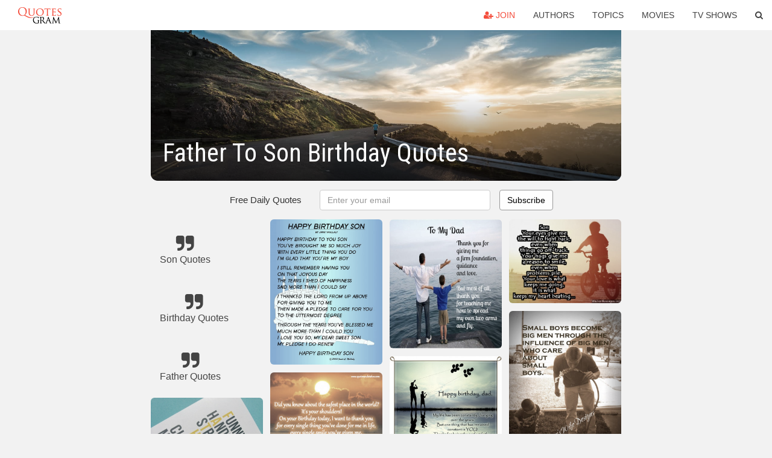

--- FILE ---
content_type: text/html; charset=UTF-8
request_url: https://quotesgram.com/father-to-son-birthday-quotes/
body_size: 9898
content:
<!DOCTYPE html>
<html>
<head>
    <meta charset="utf-8">
    <title>Father To Son Birthday Quotes. QuotesGram</title>
        <meta name="robots" content="index,follow">
        <meta name="description" content="Discover and share Father To Son Birthday Quotes. Explore our collection of motivational and famous quotes by authors you know and love." />
    <meta http-equiv="Content-Type" content="text/html; charset=utf-8"/>
    <meta name="mobile-web-app-capable" content="yes">
    <meta name="viewport" content="width=device-width, initial-scale=1.0">
    <meta name="apple-mobile-web-app-status-bar-style" content="black"/>
    <meta property="fb:app_id" content="782308818544364" />
    <link rel="canonical" href="https://quotesgram.com/father-to-son-birthday-quotes/"/>
        <style type="text/css" media="screen">

</style>


<script>
  (function(i,s,o,g,r,a,m){i['GoogleAnalyticsObject']=r;i[r]=i[r]||function(){
  (i[r].q=i[r].q||[]).push(arguments)},i[r].l=1*new Date();a=s.createElement(o),
  m=s.getElementsByTagName(o)[0];a.async=1;a.src=g;m.parentNode.insertBefore(a,m)
  })(window,document,'script','//www.google-analytics.com/analytics.js','ga');

  ga('create', 'UA-66938353-1', 'auto');
  ga('send', 'pageview');

</script>
<script async src="https://pagead2.googlesyndication.com/pagead/js/adsbygoogle.js?client=ca-pub-1763316164979451"
     crossorigin="anonymous"></script>

</head>
<body>

<script>
var u = {
	u_i: false,
	u_p: 0,
}
var _gaq = _gaq || [];
</script>

<nav class="navbar navbar-trans navbar-fixed-top allbar" role="navigation">
	<div class="container-fluid">
		<div class="navbar-header">
			<button type="button" class="navbar-toggle" data-toggle="collapse" data-target="#navbar-collapsible">
				<span class="sr-only">Toggle navigation</span>
				<span class="icon-bar"></span>
				<span class="icon-bar"></span>
				<span class="icon-bar"></span>
			</button>
			<a class="navbar-brand text-danger" href="/">QuotesGram</a>
		</div>
		<div class="navbar-collapse collapse" id="navbar-collapsible">
			<ul class="nav navbar-nav navbar-right">
							<li><a href="#" class="user-register reg" onClick="_gaq.push(['_trackEvent', 'User', 'Join', 'Header join button', 1, true]);"><i class="fa fa-user-plus"></i> Join</a></li>
							<li><a href="/authors/">Authors</a></li>
				<li><a href="/topics/">Topics</a></li>
				<li><a href="/movies/">Movies</a></li>
				<li><a href="/tv-shows/">TV Shows</a></li>
				<li><a role="button" data-target="#searchForm" data-toggle="collapse"><i class="fa fa-search"></i></a></li>
			</ul>
		</div>
		<!-- Search Form -->
		<div class="row subsearchwrap">
			<div class="subsearch col-lg-12">
				<form id="searchForm" class="collapse pull-right col-lg-4 col-md-6 col-sm-12" action="/search" method="get" accept-charset="UTF-8">
					<div class="input-group">
						<input class="search-query form-control" type="text" placeholder="Search..." name="q">
						<span class="input-group-btn">
							<button class="btn btn-danger">Search</button>
						</span>
					</div>
				</form>
			</div>
		</div>
	</div>
</nav>

<div class="container">
    <div class="row">
        <div class="col-lg-8 col-md-10 col-lg-offset-2 col-md-offset-1 leftcol">
            <div class="pageheader">
                                <div class="topphoto"></div>
                <h1 class="toptitle">Father To Son Birthday Quotes</h1>
            </div>
            <section class="container-fluid subscribe">
	<div class="row">
		<div id="mlb2-1019147" class="ml-subscribe-form col-sm-12">
			<div id="subscrform">
				<div class="subscribe-form ml-block-success" style="display:none">
					<div class="form-section">
						<p>Thank you! Don't forget to confirm subscription in your email.</p>
					</div>
				</div>
				<form class="ml-block-form form-horizontal" action="//app.mailerlite.com/webforms/submit/v8e5b9" data-code="v8e5b9" method="POST" target="_blank">
					<div class="subscribe-form">
						<div class="form-section">
							<label class="col-sm-4 col-md-4 foremail" for="subscribe-email">Free Daily Quotes</label>
							<div class="col-md-5 col-sm-6 col-xs-8 ml-field-email ml-validate-required ml-validate-email">
								<input type="text" id="subscribe-email" name="fields[email]" class="form-control" placeholder="Enter your email" value="">
							</div>
						</div>
						<input type="hidden" name="ml-submit" value="1" />
						<button type="submit" class="primary btn btn-outline btn-default">
							Subscribe
						</button>
						<button disabled="disabled" style="display: none;" type="submit" class="loading">
							<img src="//static1.mailerlite.com/images/rolling.gif" width="20" height="20" alt="">
						</button>
					</div>
				</form>
				<script>
					function ml_webform_success_1019147 () {
						jQuery('#mlb2-1019147').find('.ml-block-success').show();
						jQuery('#mlb2-1019147').find('.ml-block-form').hide();
						document.cookie = 'qg_sub=1; expires=Thu, 19-Feb-2026 18:14:25 GMT; domain=quotesgram.com; path=/';
					};
				</script>
			</div>
		</div>
	</div>
</section>
            
            
            
            <div class="card-columns">
					<div class="jgallerya relitem reltopic">
			<a href="/son-quotes/" class="relitema">
				<i class="fa fa-2x fa-quote-right"></i>
				<span class="relname">Son Quotes</span>
			</a>
		</div>
					<div class="jgallerya relitem reltopic">
			<a href="/birthday-quotes/" class="relitema">
				<i class="fa fa-2x fa-quote-right"></i>
				<span class="relname">Birthday Quotes</span>
			</a>
		</div>
					<div class="jgallerya relitem reltopic">
			<a href="/father-quotes/" class="relitema">
				<i class="fa fa-2x fa-quote-right"></i>
				<span class="relname">Father Quotes</span>
			</a>
		</div>
				<a data-src="https://cdn.quotesgram.com/img/59/83/956389610-father_birthday_quotes.jpg" data-origin="http://www.quotestree.com/father-birthday-quotes.html" href="https://cdn.quotesgram.com/img/59/83/956389610-father_birthday_quotes.jpg" data-id="142182" data-likes="2" data-subuser="" data-subname="" data-subimg=""  class=" gallery_item loading card" data-gallery">
		<div class="imagewrap">
			<img src="https://cdn.quotesgram.com/small/59/83/956389610-father_birthday_quotes.jpg" alt="... " width="443"] Father Birthday Quotes, Sayings and Wishes[/caption" class="img-responsive jgalleryimg" width="554" height="415" />
					</div>
	</a>
	<a data-src="https://cdn.quotesgram.com/img/72/1/1597538304-fathers-day-dad-daddy-quotes-wishes-quote-love-poem-walk.jpg" data-origin="http://yourbirthdayquotes.com/galleries/fathers-day" href="https://cdn.quotesgram.com/img/72/1/1597538304-fathers-day-dad-daddy-quotes-wishes-quote-love-poem-walk.jpg" data-id="168288" data-likes="5" data-subuser="" data-subname="" data-subimg=""  class=" gallery_item loading card" data-gallery">
		<div class="imagewrap">
			<img src="https://cdn.quotesgram.com/small/72/1/1597538304-fathers-day-dad-daddy-quotes-wishes-quote-love-poem-walk.jpg" alt="fathers-day-dad-daddy-quotes-wishes-quote-love-poem-walk" class="img-responsive jgalleryimg" width="794" height="1058" />
					</div>
	</a>
	<a data-src="https://cdn.quotesgram.com/img/19/44/1749347165-Sweet-birthday-wishes-to-son-from-father-and-mother.jpg" data-origin="http://quoteeveryday.com/happy-birthday-dad-quotes-from-son/" href="https://cdn.quotesgram.com/img/19/44/1749347165-Sweet-birthday-wishes-to-son-from-father-and-mother.jpg" data-id="477988" data-likes="6" data-subuser="" data-subname="" data-subimg=""  class=" gallery_item loading card" data-gallery">
		<div class="imagewrap">
			<img src="https://cdn.quotesgram.com/small/19/44/1749347165-Sweet-birthday-wishes-to-son-from-father-and-mother.jpg" alt="Sweet-birthday-wishes-to-son-from-father-and-mother.jpg" class="img-responsive jgalleryimg" width="640" height="400" />
					</div>
	</a>
	<a data-src="https://cdn.quotesgram.com/img/36/26/242939467-happy-birthday-dad-quotes-2.jpg" data-origin="http://quoteeveryday.com/happy-birthday-dad-quotes-from-son/" href="https://cdn.quotesgram.com/img/36/26/242939467-happy-birthday-dad-quotes-2.jpg" data-id="927042" data-likes="1" data-subuser="" data-subname="" data-subimg=""  class=" gallery_item loading card" data-gallery">
		<div class="imagewrap">
			<img src="https://cdn.quotesgram.com/small/36/26/242939467-happy-birthday-dad-quotes-2.jpg" alt="happy birthday dad quotes from son" class="img-responsive jgalleryimg" width="615" height="492" />
					</div>
	</a>
	<a data-src="https://cdn.quotesgram.com/img/37/94/859735318-Birthday-wishes-for-dad-Happy-Birthday-Father-Greetings-Quotes-SMS-Images-Wallpapers-Photos-Pictures.jpg" data-origin="http://quoteseveryday.website/happy-birthday-son-quotes-from-dad/" href="https://cdn.quotesgram.com/img/37/94/859735318-Birthday-wishes-for-dad-Happy-Birthday-Father-Greetings-Quotes-SMS-Images-Wallpapers-Photos-Pictures.jpg" data-id="952678" data-likes="5" data-subuser="" data-subname="" data-subimg=""  class=" gallery_item loading card" data-gallery">
		<div class="imagewrap">
			<img src="https://cdn.quotesgram.com/small/37/94/859735318-Birthday-wishes-for-dad-Happy-Birthday-Father-Greetings-Quotes-SMS-Images-Wallpapers-Photos-Pictures.jpg" alt="... birthday wishes for a happy birthday happy birthday dad quotes son" class="img-responsive jgalleryimg" width="640" height="400" />
					</div>
	</a>
	<a data-src="https://cdn.quotesgram.com/img/75/47/959207699-a_son.jpg" data-origin="http://www.quoteinsta.com/father-to-son-birthday-quotes/img1*etsystatic*com%7C002%7C0%7C7263922%7Cil_340x270*376670645_ctly*jpg/becuo*com%7Cbirthday-quotes-for-dad-from-son/" href="https://cdn.quotesgram.com/img/75/47/959207699-a_son.jpg" data-id="1102579" data-likes="9" data-subuser="" data-subname="" data-subimg=""  class=" gallery_item loading card" data-gallery">
		<div class="imagewrap">
			<img src="https://cdn.quotesgram.com/small/75/47/959207699-a_son.jpg" alt="Father To Son Birthday Quotes" class="img-responsive jgalleryimg" width="701" height="542" />
					</div>
	</a>
	<a data-src="https://cdn.quotesgram.com/img/41/66/660457477-father_son_quotes___6_.jpg" data-origin="http://free-funnypictures.cc.cc/2012/07/father-son-quotes-father-son.html" href="https://cdn.quotesgram.com/img/41/66/660457477-father_son_quotes___6_.jpg" data-id="1406092" data-likes="4" data-subuser="" data-subname="" data-subimg=""  class=" gallery_item loading card" data-gallery">
		<div class="imagewrap">
			<img src="https://cdn.quotesgram.com/small/41/66/660457477-father_son_quotes___6_.jpg" alt="son quotes father quotes father son quotes son to father quotes father ..." class="img-responsive jgalleryimg" width="325" height="403" />
					</div>
	</a>
	<a data-src="https://cdn.quotesgram.com/img/22/20/370470573-happy-birthday-dad-quotes-3.jpg" data-origin="http://quoteeveryday.com/happy-birthday-dad-from-son-quotes/" href="https://cdn.quotesgram.com/img/22/20/370470573-happy-birthday-dad-quotes-3.jpg" data-id="1503514" data-likes="10" data-subuser="" data-subname="" data-subimg=""  class=" gallery_item loading card" data-gallery">
		<div class="imagewrap">
			<img src="https://cdn.quotesgram.com/small/22/20/370470573-happy-birthday-dad-quotes-3.jpg" alt="happy birthday dad from son quotes" class="img-responsive jgalleryimg" width="600" height="477" />
					</div>
	</a>
	<a data-src="https://cdn.quotesgram.com/img/39/46/1440734590-Father-and-sons-quotes-It-is-not-flesh-and-blood-but-heart-which-makes-us-fathers-and-sons_-Friedrich-von-Schiller.jpg" data-origin="http://www.verybestquotes.com/father-and-son-quotes/" href="https://cdn.quotesgram.com/img/39/46/1440734590-Father-and-sons-quotes-It-is-not-flesh-and-blood-but-heart-which-makes-us-fathers-and-sons_-Friedrich-von-Schiller.jpg" data-id="1717537" data-likes="5" data-subuser="" data-subname="" data-subimg=""  class=" gallery_item loading card" data-gallery">
		<div class="imagewrap">
			<img src="https://cdn.quotesgram.com/small/39/46/1440734590-Father-and-sons-quotes-It-is-not-flesh-and-blood-but-heart-which-makes-us-fathers-and-sons_-Friedrich-von-Schiller.jpg" alt="Father and son Quotes" class="img-responsive jgalleryimg" width="426" height="640" />
					</div>
	</a>
	<a data-src="https://cdn.quotesgram.com/img/19/54/1273391842-sonshine-quote.jpg" data-origin="http://www.buzzle.com/articles/birthday-quotes-for-son.html" href="https://cdn.quotesgram.com/img/19/54/1273391842-sonshine-quote.jpg" data-id="1736153" data-likes="10" data-subuser="" data-subname="" data-subimg=""  class=" gallery_item loading card" data-gallery">
		<div class="imagewrap">
			<img src="https://cdn.quotesgram.com/small/19/54/1273391842-sonshine-quote.jpg" alt="Birthday to our bundle of joy who has grown up to be our proud son ..." class="img-responsive jgalleryimg" width="500" height="500" />
					</div>
	</a>
	<a data-src="https://cdn.quotesgram.com/img/88/8/657498162-HAPPY_2BBIRTHDAY_2BSON.jpeg" data-origin="http://nicotinesworld.blogspot.com/2012/07/happy-7th-birthday-to-you-son.html" href="https://cdn.quotesgram.com/img/88/8/657498162-HAPPY_2BBIRTHDAY_2BSON.jpeg" data-id="1770236" data-likes="9" data-subuser="" data-subname="" data-subimg=""  class=" gallery_item loading card" data-gallery">
		<div class="imagewrap">
			<img src="https://cdn.quotesgram.com/small/88/8/657498162-HAPPY_2BBIRTHDAY_2BSON.jpeg" alt="Happy 7th Birthday To You Son" class="img-responsive jgalleryimg" width="737" height="960" />
					</div>
	</a>
	<a data-src="https://cdn.quotesgram.com/img/55/18/1987035699-BIRTHDAY_QUOTES_FOR_DAD__4_.jpg" data-origin="http://hollywoodandbollywood13.blogspot.com/2013/06/birthday-quotes-for-dad.html" href="https://cdn.quotesgram.com/img/55/18/1987035699-BIRTHDAY_QUOTES_FOR_DAD__4_.jpg" data-id="2938734" data-likes="4" data-subuser="" data-subname="" data-subimg=""  class=" gallery_item loading card" data-gallery">
		<div class="imagewrap">
			<img src="https://cdn.quotesgram.com/small/55/18/1987035699-BIRTHDAY_QUOTES_FOR_DAD__4_.jpg" alt="BIRTHDAY QUOTES FOR DAD" class="img-responsive jgalleryimg" width="481" height="600" />
					</div>
	</a>
	<a data-src="https://cdn.quotesgram.com/img/93/82/346106832-father_son_quotes___285_29.jpg" data-origin="http://free-funnypictures.cc.cc/2012/07/father-son-quotes-father-son.html" href="https://cdn.quotesgram.com/img/93/82/346106832-father_son_quotes___285_29.jpg" data-id="3049661" data-likes="5" data-subuser="" data-subname="" data-subimg=""  class=" gallery_item loading card" data-gallery">
		<div class="imagewrap">
			<img src="https://cdn.quotesgram.com/small/93/82/346106832-father_son_quotes___285_29.jpg" alt="... son quotes father quotes father son quotes son to father quotes father" class="img-responsive jgalleryimg" width="640" height="480" />
					</div>
	</a>
	<a data-src="https://cdn.quotesgram.com/img/40/70/586189741-il_340x270_515066784_az3d.jpg" data-origin="https://www.etsy.com/market/father_son_gift" href="https://cdn.quotesgram.com/img/40/70/586189741-il_340x270_515066784_az3d.jpg" data-id="3338525" data-likes="6" data-subuser="" data-subname="" data-subimg=""  class=" gallery_item loading card" data-gallery">
		<div class="imagewrap">
			<img src="https://cdn.quotesgram.com/small/40/70/586189741-il_340x270_515066784_az3d.jpg" alt="Christmas Gift for Dad, Father Son Gift, Dad Birthday Gift, Dad Thank ..." class="img-responsive jgalleryimg" width="340" height="270" />
					</div>
	</a>
	<a data-src="https://cdn.quotesgram.com/img/42/73/1864506544-1822-birthday-quotes-for-son.jpg" data-origin="http://www.wishafriend.com/birthday/birthday-quotes-for-son.php" href="https://cdn.quotesgram.com/img/42/73/1864506544-1822-birthday-quotes-for-son.jpg" data-id="4669798" data-likes="10" data-subuser="" data-subname="" data-subimg=""  class=" gallery_item loading card" data-gallery">
		<div class="imagewrap">
			<img src="https://cdn.quotesgram.com/small/42/73/1864506544-1822-birthday-quotes-for-son.jpg" alt="He who can be a good son will be a good father." class="img-responsive jgalleryimg" width="450" height="300" />
					</div>
	</a>
	<a data-src="https://cdn.quotesgram.com/img/5/53/829397318-8-birthday-wishes-for-son.jpg" data-origin="http://picstopin.com/260/birthday-happy-sonjpg/https:||lh4*googleusercontent*com|-vj8hfrd01pm|ty4ehsbu_di|aaaaaaaaahy|kpe-7ogeb0m|s1600|birthday-happy-birthday-son*jpg" href="https://cdn.quotesgram.com/img/5/53/829397318-8-birthday-wishes-for-son.jpg" data-id="4863889" data-likes="0" data-subuser="" data-subname="" data-subimg=""  class=" gallery_item loading card" data-gallery">
		<div class="imagewrap">
			<img src="https://cdn.quotesgram.com/small/5/53/829397318-8-birthday-wishes-for-son.jpg" alt="Birthday Happy Sonjpg Picture" class="img-responsive jgalleryimg" width="681" height="476" />
					</div>
	</a>
	<a data-src="https://cdn.quotesgram.com/img/13/14/382203466-Beautiful-birthday-quote-for-son.jpg" data-origin="http://quoteeveryday.com/happy-birthday-dad-quotes-from-son/" href="https://cdn.quotesgram.com/img/13/14/382203466-Beautiful-birthday-quote-for-son.jpg" data-id="5157111" data-likes="2" data-subuser="" data-subname="" data-subimg=""  class=" gallery_item loading card" data-gallery">
		<div class="imagewrap">
			<img src="https://cdn.quotesgram.com/small/13/14/382203466-Beautiful-birthday-quote-for-son.jpg" alt="happy birthday dad quotes from son happy birthday dad quotes" class="img-responsive jgalleryimg" width="640" height="400" />
					</div>
	</a>
	<a data-src="https://cdn.quotesgram.com/img/59/46/759799589-596580-56816-11.jpg" data-origin="http://becuo.com/birthday-quotes-for-dad-from-son" href="https://cdn.quotesgram.com/img/59/46/759799589-596580-56816-11.jpg" data-id="5950029" data-likes="5" data-subuser="" data-subname="" data-subimg=""  class=" gallery_item loading card" data-gallery">
		<div class="imagewrap">
			<img src="https://cdn.quotesgram.com/small/59/46/759799589-596580-56816-11.jpg" alt="Birthday Quotes For Dad From Son" class="img-responsive jgalleryimg" width="260" height="270" />
					</div>
	</a>
	<a data-src="https://cdn.quotesgram.com/img/34/70/1473898088-Sweet-birthday-card-poem-to-son-from-mom-and-dad.jpg" data-origin="http://wishesmessages.com/birthday-poems-for-son/" href="https://cdn.quotesgram.com/img/34/70/1473898088-Sweet-birthday-card-poem-to-son-from-mom-and-dad.jpg" data-id="6270425" data-likes="9" data-subuser="" data-subname="" data-subimg=""  class=" gallery_item loading card" data-gallery">
		<div class="imagewrap">
			<img src="https://cdn.quotesgram.com/small/34/70/1473898088-Sweet-birthday-card-poem-to-son-from-mom-and-dad.jpg" alt="Sweet birthday card poem to son from mom and dad" class="img-responsive jgalleryimg" width="640" height="400" />
					</div>
	</a>
	<a data-src="https://cdn.quotesgram.com/img/77/97/851255786-BIRTHDAY_QUOTES_FOR_DAD__5_.jpg" data-origin="http://hollywoodandbollywood13.blogspot.com/2013/06/birthday-quotes-for-dad.html" href="https://cdn.quotesgram.com/img/77/97/851255786-BIRTHDAY_QUOTES_FOR_DAD__5_.jpg" data-id="6566737" data-likes="3" data-subuser="" data-subname="" data-subimg=""  class=" gallery_item loading card" data-gallery">
		<div class="imagewrap">
			<img src="https://cdn.quotesgram.com/small/77/97/851255786-BIRTHDAY_QUOTES_FOR_DAD__5_.jpg" alt="birthday quotes for dad birthday quotes for dad can increase feelings ..." class="img-responsive jgalleryimg" width="1600" height="1200" />
					</div>
	</a>
	<a data-src="https://cdn.quotesgram.com/img/53/75/2007613843-1792-birthday-quotes-for-dad.jpg" data-origin="http://www.wishafriend.com/birthday/birthday-quotes-for-dad.php" href="https://cdn.quotesgram.com/img/53/75/2007613843-1792-birthday-quotes-for-dad.jpg" data-id="6770524" data-likes="5" data-subuser="" data-subname="" data-subimg=""  class=" gallery_item loading card" data-gallery">
		<div class="imagewrap">
			<img src="https://cdn.quotesgram.com/small/53/75/2007613843-1792-birthday-quotes-for-dad.jpg" alt="... his father was right, he usually has a son who thinks he's wrong" class="img-responsive jgalleryimg" width="450" height="300" />
					</div>
	</a>
	<a data-src="https://cdn.quotesgram.com/img/25/74/699484264-father_son_quotes___2_.jpg" data-origin="http://funnypictureclip.blogspot.com/2012/07/funny-pictures-father-son-quotes-father.html" href="https://cdn.quotesgram.com/img/25/74/699484264-father_son_quotes___2_.jpg" data-id="7149038" data-likes="10" data-subuser="" data-subname="" data-subimg=""  class=" gallery_item loading card" data-gallery">
		<div class="imagewrap">
			<img src="https://cdn.quotesgram.com/small/25/74/699484264-father_son_quotes___2_.jpg" alt="... son quotes father quotes father son quotes son to father quotes father" class="img-responsive jgalleryimg" width="1024" height="768" />
					</div>
	</a>
	<a data-src="https://cdn.quotesgram.com/img/1/98/340104243-love-of-father-and-son-quote.jpg" data-origin="http://www.buzzle.com/articles/birthday-quotes-for-son.html" href="https://cdn.quotesgram.com/img/1/98/340104243-love-of-father-and-son-quote.jpg" data-id="7616144" data-likes="0" data-subuser="" data-subname="" data-subimg=""  class=" gallery_item loading card" data-gallery">
		<div class="imagewrap">
			<img src="https://cdn.quotesgram.com/small/1/98/340104243-love-of-father-and-son-quote.jpg" alt="The Love of Father and Son" class="img-responsive jgalleryimg" width="500" height="500" />
					</div>
	</a>
	<a data-src="https://cdn.quotesgram.com/img/95/29/264084984-8949474_f520.jpg" data-origin="http://favload.com/fathers/fathers-day-messages.html" href="https://cdn.quotesgram.com/img/95/29/264084984-8949474_f520.jpg" data-id="8324816" data-likes="0" data-subuser="" data-subname="" data-subimg=""  class=" gallery_item loading card" data-gallery">
		<div class="imagewrap">
			<img src="https://cdn.quotesgram.com/small/95/29/264084984-8949474_f520.jpg" alt="Father's Love Quotes for Son" class="img-responsive jgalleryimg" width="520" height="600" />
					</div>
	</a>
	<a data-src="https://cdn.quotesgram.com/img/9/89/173587679-happy-birthday-quotes-for-husband-and-father-5.jpg" data-origin="http://www.freeallimages.com/happy-birthday-quotes-for-husband-and-father/" href="https://cdn.quotesgram.com/img/9/89/173587679-happy-birthday-quotes-for-husband-and-father-5.jpg" data-id="8379345" data-likes="0" data-subuser="" data-subname="" data-subimg=""  class=" gallery_item loading card" data-gallery">
		<div class="imagewrap">
			<img src="https://cdn.quotesgram.com/small/9/89/173587679-happy-birthday-quotes-for-husband-and-father-5.jpg" alt="Happy Birthday Quotes for Husband and Father" class="img-responsive jgalleryimg" width="520" height="499" />
					</div>
	</a>
	<a data-src="https://cdn.quotesgram.com/img/51/59/1828696182-son_birthday_quotes.jpg" data-origin="http://www.quotestree.com/2013/03/son-birthday-quotes-wishes-and-messages.html" href="https://cdn.quotesgram.com/img/51/59/1828696182-son_birthday_quotes.jpg" data-id="8728273" data-likes="10" data-subuser="" data-subname="" data-subimg=""  class=" gallery_item loading card" data-gallery">
		<div class="imagewrap">
			<img src="https://cdn.quotesgram.com/small/51/59/1828696182-son_birthday_quotes.jpg" alt="... " width="364"] Son Birthday Quotes, Messages and Wishes[/caption" class="img-responsive jgalleryimg" width="520" height="367" />
					</div>
	</a>
	<a data-src="https://cdn.quotesgram.com/img/9/75/1619620666-father-birthday--card.jpg" data-origin="http://realfilmcareer.com/photowqdb/happy-birthday-dad-quotes-son" href="https://cdn.quotesgram.com/img/9/75/1619620666-father-birthday--card.jpg" data-id="8874472" data-likes="6" data-subuser="" data-subname="" data-subimg=""  class=" gallery_item loading card" data-gallery">
		<div class="imagewrap">
			<img src="https://cdn.quotesgram.com/small/9/75/1619620666-father-birthday--card.jpg" alt="Happy Birthday Dad Quotes Son" class="img-responsive jgalleryimg" width="376" height="327" />
					</div>
	</a>
	<a data-src="https://cdn.quotesgram.com/img/45/92/1463734828-1825-birthday-quotes-for-son.jpg" data-origin="http://quoteeveryday.com/happy-birthday-dad-from-son-quotes/" href="https://cdn.quotesgram.com/img/45/92/1463734828-1825-birthday-quotes-for-son.jpg" data-id="9668334" data-likes="7" data-subuser="" data-subname="" data-subimg=""  class=" gallery_item loading card" data-gallery">
		<div class="imagewrap">
			<img src="https://cdn.quotesgram.com/small/45/92/1463734828-1825-birthday-quotes-for-son.jpg" alt="happy birthday dad from son quotes" class="img-responsive jgalleryimg" width="450" height="300" />
					</div>
	</a>
	<a data-src="https://cdn.quotesgram.com/img/4/49/1681912129-il_fullxfull_334777097.jpg" data-origin="http://imgarcade.com/1/father-son-baseball-quotes/" href="https://cdn.quotesgram.com/img/4/49/1681912129-il_fullxfull_334777097.jpg" data-id="9853220" data-likes="7" data-subuser="" data-subname="" data-subimg=""  class=" gallery_item loading card" data-gallery">
		<div class="imagewrap">
			<img src="https://cdn.quotesgram.com/small/4/49/1681912129-il_fullxfull_334777097.jpg" alt="Father Son Baseball Quotes Father gift - personalized" class="img-responsive jgalleryimg" width="720" height="576" />
					</div>
	</a>
	<a data-src="https://cdn.quotesgram.com/img/71/34/1246775782-Fathers_and_Sons_G.jpg" data-origin="http://imgarcade.com/1/happy-birthday-dad-poems-from-son/" href="https://cdn.quotesgram.com/img/71/34/1246775782-Fathers_and_Sons_G.jpg" data-id="10278979" data-likes="7" data-subuser="" data-subname="" data-subimg=""  class=" gallery_item loading card" data-gallery">
		<div class="imagewrap">
			<img src="https://cdn.quotesgram.com/small/71/34/1246775782-Fathers_and_Sons_G.jpg" alt="Go Back > Gallery For > Happy Birthday Dad Poems From Son" class="img-responsive jgalleryimg" width="500" height="655" />
					</div>
	</a>
	<a data-src="https://cdn.quotesgram.com/img/10/48/1299533259-Sweet-birthday-card-message-to-dad.jpg" data-origin="http://www.leex.info/messages-greetings-sayings-quotes-for-dad-dad-birthday-wishes-messages/" href="https://cdn.quotesgram.com/img/10/48/1299533259-Sweet-birthday-card-message-to-dad.jpg" data-id="10481062" data-likes="2" data-subuser="" data-subname="" data-subimg=""  class=" gallery_item loading card" data-gallery">
		<div class="imagewrap">
			<img src="https://cdn.quotesgram.com/small/10/48/1299533259-Sweet-birthday-card-message-to-dad.jpg" alt="... , greetings, sayings, quotes for Dad – Dad Birthday Wishes Messages" class="img-responsive jgalleryimg" width="640" height="400" />
					</div>
	</a>
	<a data-src="https://cdn.quotesgram.com/img/66/73/1531688405-Inspirational-quote-message-to-son-from-dad.jpg" data-origin="http://wishesmessages.com/i-love-you-messages-for-son/" href="https://cdn.quotesgram.com/img/66/73/1531688405-Inspirational-quote-message-to-son-from-dad.jpg" data-id="10637634" data-likes="6" data-subuser="" data-subname="" data-subimg=""  class=" gallery_item loading card" data-gallery">
		<div class="imagewrap">
			<img src="https://cdn.quotesgram.com/small/66/73/1531688405-Inspirational-quote-message-to-son-from-dad.jpg" alt="Inspirational quote message to son from dad" class="img-responsive jgalleryimg" width="640" height="480" />
					</div>
	</a>
	<a data-src="https://cdn.quotesgram.com/img/92/57/1504425071-987-dad-birthday-wishes.jpg" data-origin="http://www.wishafriend.com/birthday/dad-birthday-wishes.php" href="https://cdn.quotesgram.com/img/92/57/1504425071-987-dad-birthday-wishes.jpg" data-id="11063310" data-likes="1" data-subuser="" data-subname="" data-subimg=""  class=" gallery_item loading card" data-gallery">
		<div class="imagewrap">
			<img src="https://cdn.quotesgram.com/small/92/57/1504425071-987-dad-birthday-wishes.jpg" alt="... dad, wishing you a very Happy Birthday and a rocking year ahead" class="img-responsive jgalleryimg" width="500" height="333" />
					</div>
	</a>
	<a data-src="https://cdn.quotesgram.com/img/12/4/1533498674-80370489d5ea50dbd002de55e7776775.jpg" data-origin="http://www.pinterest.com/explore/father-son-quotes/" href="https://cdn.quotesgram.com/img/12/4/1533498674-80370489d5ea50dbd002de55e7776775.jpg" data-id="11115742" data-likes="7" data-subuser="" data-subname="" data-subimg=""  class=" gallery_item loading card" data-gallery">
		<div class="imagewrap">
			<img src="https://cdn.quotesgram.com/small/12/4/1533498674-80370489d5ea50dbd002de55e7776775.jpg" alt="quotes son to father | father and son quote - you may be my world dad ..." class="img-responsive jgalleryimg" width="236" height="322" />
					</div>
	</a>
	<a data-src="https://cdn.quotesgram.com/img/63/11/656824763-happy-birthday-father-greetings.jpg" data-origin="http://www.quotesandwishes.com/category/beautiful-happy-birthday-quotes/father-happy-birthday-quotes/" href="https://cdn.quotesgram.com/img/63/11/656824763-happy-birthday-father-greetings.jpg" data-id="11578580" data-likes="7" data-subuser="" data-subname="" data-subimg=""  class=" gallery_item loading card" data-gallery">
		<div class="imagewrap">
			<img src="https://cdn.quotesgram.com/small/63/11/656824763-happy-birthday-father-greetings.jpg" alt="Birthday greetings on fathers birthday from son, Happy birthday dad ..." class="img-responsive jgalleryimg" width="600" height="401" />
					</div>
	</a>
	<a data-src="https://cdn.quotesgram.com/img/67/62/1443451349-Dear-son-quote-beautiful-words-of-love-from-mom-dad-640x480.jpg" data-origin="http://smstext.jazh.com/birthday-wishes-for-son-quotes-and-messages.html" href="https://cdn.quotesgram.com/img/67/62/1443451349-Dear-son-quote-beautiful-words-of-love-from-mom-dad-640x480.jpg" data-id="11747970" data-likes="6" data-subuser="" data-subname="" data-subimg=""  class=" gallery_item loading card" data-gallery">
		<div class="imagewrap">
			<img src="https://cdn.quotesgram.com/small/67/62/1443451349-Dear-son-quote-beautiful-words-of-love-from-mom-dad-640x480.jpg" alt="Dear son quote beautiful words of love from mom dad 640x480 Birthday ..." class="img-responsive jgalleryimg" width="640" height="480" />
					</div>
	</a>
	<a data-src="https://cdn.quotesgram.com/img/93/81/614338296-87595430e8fe88fd6f948f14e19aef95.jpg" data-origin="http://quoteeveryday.com/quotes-about-sons-and-fathers/" href="https://cdn.quotesgram.com/img/93/81/614338296-87595430e8fe88fd6f948f14e19aef95.jpg" data-id="12188596" data-likes="7" data-subuser="" data-subname="" data-subimg=""  class=" gallery_item loading card" data-gallery">
		<div class="imagewrap">
			<img src="https://cdn.quotesgram.com/small/93/81/614338296-87595430e8fe88fd6f948f14e19aef95.jpg" alt="son birthday quotes for son lovely dad son quotes fathers day quotes ..." class="img-responsive jgalleryimg" width="570" height="760" />
					</div>
	</a>
	<a data-src="https://cdn.quotesgram.com/img/50/13/606796686-1816-birthday-quotes-for-son.jpg" data-origin="http://quoteeveryday.com/dad-birthday-quotes-from-son/" href="https://cdn.quotesgram.com/img/50/13/606796686-1816-birthday-quotes-for-son.jpg" data-id="13052128" data-likes="7" data-subuser="" data-subname="" data-subimg=""  class=" gallery_item loading card" data-gallery">
		<div class="imagewrap">
			<img src="https://cdn.quotesgram.com/small/50/13/606796686-1816-birthday-quotes-for-son.jpg" alt="dad birthday quotes from son" class="img-responsive jgalleryimg" width="450" height="300" />
					</div>
	</a>
	<a data-src="https://cdn.quotesgram.com/img/19/96/655678849-126807-happy-birthday-dad-quotes.gif" data-origin="http://www.homeschannel.net/8200-smile-and-always-happy-quotes-home" href="https://cdn.quotesgram.com/img/19/96/655678849-126807-happy-birthday-dad-quotes.gif" data-id="13174048" data-likes="10" data-subuser="" data-subname="" data-subimg=""  class=" gallery_item loading card" data-gallery">
		<div class="imagewrap">
			<img src="https://cdn.quotesgram.com/small/19/96/655678849-126807-happy-birthday-dad-quotes.gif" alt="Smile And Always Happy Quotes Home" class="img-responsive jgalleryimg" width="500" height="500" />
					</div>
	</a>
	<a data-src="https://cdn.quotesgram.com/img/74/79/2056962119-thoughts-about-life-father-and-son.jpg" data-origin="http://quoteeveryday.com/dad-birthday-quotes-from-son/" href="https://cdn.quotesgram.com/img/74/79/2056962119-thoughts-about-life-father-and-son.jpg" data-id="13520515" data-likes="9" data-subuser="" data-subname="" data-subimg=""  class=" gallery_item loading card" data-gallery">
		<div class="imagewrap">
			<img src="https://cdn.quotesgram.com/small/74/79/2056962119-thoughts-about-life-father-and-son.jpg" alt="dad birthday quotes from son" class="img-responsive jgalleryimg" width="450" height="322" />
					</div>
	</a>
	<a data-src="https://cdn.quotesgram.com/img/47/2/19349490-good-son-is-a-good-father.jpg" data-origin="http://quoteeveryday.com/happy-birthday-dad-quotes-from-son/" href="https://cdn.quotesgram.com/img/47/2/19349490-good-son-is-a-good-father.jpg" data-id="13576311" data-likes="9" data-subuser="" data-subname="" data-subimg=""  class=" gallery_item loading card" data-gallery">
		<div class="imagewrap">
			<img src="https://cdn.quotesgram.com/small/47/2/19349490-good-son-is-a-good-father.jpg" alt="dad quotes from son happy birthday dad quotes happy birthday dad ..." class="img-responsive jgalleryimg" width="500" height="354" />
					</div>
	</a>
	<a data-src="https://cdn.quotesgram.com/img/13/37/528857229-9c9fd1ea3ac93884064e7d39325672f4.jpg" data-origin="https://www.pinterest.com/pin/265712446738971581/" href="https://cdn.quotesgram.com/img/13/37/528857229-9c9fd1ea3ac93884064e7d39325672f4.jpg" data-id="13853241" data-likes="7" data-subuser="" data-subname="" data-subimg=""  class=" gallery_item loading card" data-gallery">
		<div class="imagewrap">
			<img src="https://cdn.quotesgram.com/small/13/37/528857229-9c9fd1ea3ac93884064e7d39325672f4.jpg" alt="you son mom happy birthday sons quotes my sons family menu baby boys ..." class="img-responsive jgalleryimg" width="736" height="563" />
					</div>
	</a>
	<a data-src="https://cdn.quotesgram.com/img/77/89/1705300638-happy-birthday-quotes-for-dad-from-son.jpg" data-origin="http://123greetingsquotes.com/happy-birthday-dad-quotes-from-daughter-son-my-father-best-daddy/" href="https://cdn.quotesgram.com/img/77/89/1705300638-happy-birthday-quotes-for-dad-from-son.jpg" data-id="14072446" data-likes="8" data-subuser="" data-subname="" data-subimg=""  class=" gallery_item loading card" data-gallery">
		<div class="imagewrap">
			<img src="https://cdn.quotesgram.com/small/77/89/1705300638-happy-birthday-quotes-for-dad-from-son.jpg" alt="... Birthday DAD Quotes from Daughter & Son – To My Father (Best Daddy" class="img-responsive jgalleryimg" width="429" height="342" />
					</div>
	</a>
	<a data-src="https://cdn.quotesgram.com/img/84/90/725923965-il_340x270_462719110_tqkm.jpg" data-origin="http://becuo.com/birthday-quotes-for-dad-from-son" href="https://cdn.quotesgram.com/img/84/90/725923965-il_340x270_462719110_tqkm.jpg" data-id="14093352" data-likes="0" data-subuser="" data-subname="" data-subimg=""  class=" gallery_item loading card" data-gallery">
		<div class="imagewrap">
			<img src="https://cdn.quotesgram.com/small/84/90/725923965-il_340x270_462719110_tqkm.jpg" alt="Birthday Quotes For Dad From Son" class="img-responsive jgalleryimg" width="340" height="270" />
					</div>
	</a>
	<a data-src="https://cdn.quotesgram.com/img/79/27/502135798-Birthday-Wishes-For-Son-Happy-Birthday-Son-Poems-Verses.jpg" data-origin="http://www.all-greatquotes.com/all-greatquotes/happy-birthday-wishes-family/sons-birthday/" href="https://cdn.quotesgram.com/img/79/27/502135798-Birthday-Wishes-For-Son-Happy-Birthday-Son-Poems-Verses.jpg" data-id="14611628" data-likes="3" data-subuser="" data-subname="" data-subimg=""  class=" gallery_item loading card" data-gallery">
		<div class="imagewrap">
			<img src="https://cdn.quotesgram.com/small/79/27/502135798-Birthday-Wishes-For-Son-Happy-Birthday-Son-Poems-Verses.jpg" alt="Birthday-Wishes-For-Son-Happy-Birthday-Son-Poems-Verses.jpg" class="img-responsive jgalleryimg" width="652" height="640" />
					</div>
	</a>
	<a data-src="https://cdn.quotesgram.com/img/23/66/614398552-Father-Picking-up-Son-on-a-Beach-PQ-0052-2012-R.jpg" data-origin="http://www.inspirational-quotes-hq.com/Fathers-Day-Quote-I001.html" href="https://cdn.quotesgram.com/img/23/66/614398552-Father-Picking-up-Son-on-a-Beach-PQ-0052-2012-R.jpg" data-id="14711092" data-likes="4" data-subuser="" data-subname="" data-subimg=""  class=" gallery_item loading card" data-gallery">
		<div class="imagewrap">
			<img src="https://cdn.quotesgram.com/small/23/66/614398552-Father-Picking-up-Son-on-a-Beach-PQ-0052-2012-R.jpg" alt="Father's Day Quote, Quote about Greatest Gift from God" class="img-responsive jgalleryimg" width="836" height="557" />
					</div>
	</a>
	<a data-src="https://cdn.quotesgram.com/img/92/70/636117154-2806-birthday-quotes-for-dad.jpg" data-origin="http://www.wishafriend.com/birthday/birthday-quotes-for-dad.php" href="https://cdn.quotesgram.com/img/92/70/636117154-2806-birthday-quotes-for-dad.jpg" data-id="15041875" data-likes="7" data-subuser="" data-subname="" data-subimg=""  class=" gallery_item loading card" data-gallery">
		<div class="imagewrap">
			<img src="https://cdn.quotesgram.com/small/92/70/636117154-2806-birthday-quotes-for-dad.jpg" alt="daughter may outgrow your lap, but she will never outgrow your heart ..." class="img-responsive jgalleryimg" width="450" height="300" />
					</div>
	</a>
	<a data-src="https://cdn.quotesgram.com/img/17/11/2017008562-birthday30.jpg" data-origin="http://www.quotesandwishes.com/category/beautiful-happy-birthday-quotes/father-happy-birthday-quotes/" href="https://cdn.quotesgram.com/img/17/11/2017008562-birthday30.jpg" data-id="15423018" data-likes="2" data-subuser="" data-subname="" data-subimg=""  class=" gallery_item loading card" data-gallery">
		<div class="imagewrap">
			<img src="https://cdn.quotesgram.com/small/17/11/2017008562-birthday30.jpg" alt="... father, birthday wishes for father, Father picture quotes and messages" class="img-responsive jgalleryimg" width="600" height="397" />
					</div>
	</a>
	<div class="addnew jgallerya"><div class="addnewborder"><i class="fa fa-plus addnewi"></i></div></div>

</div>
        </div>
    </div>
</div>

<div id="footerwrap">
    <div class="container-fluid rellist">
        <div class="row">
            <div id="rel" class="col-lg-12">
                <a href="/father-son-bad-relationship-quotes/">
	<span class="relimgwrap" style="background-image: url(https://cdn.quotesgram.com/small/77/48/1141432320-father_son_quotes___6_.jpg)">
		<img src="https://cdn.quotesgram.com/small/77/48/1141432320-father_son_quotes___6_.jpg" alt="son quotes father quotes father son quotes son to father quotes father ..." class="relimage" />
	</span>
	Father Son Bad Relationship Quotes</a>
<a href="/father-and-son-quotes-sayings/">
	<span class="relimgwrap" style="background-image: url(https://cdn.quotesgram.com/small/85/76/1458882639-father_son_quotes___286_29.jpg)">
		<img src="https://cdn.quotesgram.com/small/85/76/1458882639-father_son_quotes___286_29.jpg" alt="son quotes father quotes father son quotes son to father quotes father ..." class="relimage" />
	</span>
	Father And Son Quotes Sayings</a>
<a href="/father-and-son-love-quotes/">
	<span class="relimgwrap" style="background-image: url(https://cdn.quotesgram.com/small/98/55/307694770-father_son_quotes___3_.jpg)">
		<img src="https://cdn.quotesgram.com/small/98/55/307694770-father_son_quotes___3_.jpg" alt="Father son quotes, father son relationship quotes" class="relimage" />
	</span>
	Father And Son Love Quotes</a>
<a href="/son-bday-quotes/">
	<span class="relimgwrap" style="background-image: url(https://cdn.quotesgram.com/small/15/70/1358116826-happy-birthday-mom-quotes-from-son-4.jpg)">
		<img src="https://cdn.quotesgram.com/small/15/70/1358116826-happy-birthday-mom-quotes-from-son-4.jpg" alt="Happy Birthday Mom Quotes from Son" class="relimage" />
	</span>
	Son Bday Quotes</a>
<a href="/birthday-quotes-for-son-from-mom/">
	<span class="relimgwrap" style="background-image: url(https://cdn.quotesgram.com/small/42/29/613622766-happy-birthday-mom-quotes-from-son-2.jpg)">
		<img src="https://cdn.quotesgram.com/small/42/29/613622766-happy-birthday-mom-quotes-from-son-2.jpg" alt="Happy Birthday Mom Quotes from Son" class="relimage" />
	</span>
	Birthday Quotes For Son From Mom</a>
<a href="/proud-of-my-son-quotes/">
	<span class="relimgwrap" style="background-image: url(https://cdn.quotesgram.com/small/2/6/1774413633-ccc0b6463db46b248be2663eb52b5587.jpg)">
		<img src="https://cdn.quotesgram.com/small/2/6/1774413633-ccc0b6463db46b248be2663eb52b5587.jpg" alt="So true, very proud of my son. He graduated George Mason last year and ..." class="relimage" />
	</span>
	Proud Of My Son Quotes</a>
<a href="/best-dad-birthday-quotes/">
	<span class="relimgwrap" style="background-image: url(https://cdn.quotesgram.com/small/11/93/1493111959-im-as-lucky-as-can-be-because-the-worlds-best-dad-belongs-to-me-quote-1.jpg)">
		<img src="https://cdn.quotesgram.com/small/11/93/1493111959-im-as-lucky-as-can-be-because-the-worlds-best-dad-belongs-to-me-quote-1.jpg" alt="... as can be because the worlds best dad belongs to me Picture Quote #1" class="relimage" />
	</span>
	Best Dad Birthday Quotes</a>
<a href="/abraham-lincoln-quotes/">
	<span class="relimgwrap" style="background-image: url(https://cdn.quotesgram.com/small/38/2/1625758142-abraham-lincoln-on-religion.jpg)">
		<img src="https://cdn.quotesgram.com/small/38/2/1625758142-abraham-lincoln-on-religion.jpg" alt="Abraham Lincoln quotes about religion" class="relimage" />
	</span>
	Abraham Lincoln Quotes</a>
<a href="/albert-einstein-quotes/">
	<span class="relimgwrap" style="background-image: url(https://cdn.quotesgram.com/small/54/7/1310657533-albert-einstein-quotes.png)">
		<img src="https://cdn.quotesgram.com/small/54/7/1310657533-albert-einstein-quotes.png" alt="albert-einstein-quotes.png" class="relimage" />
	</span>
	Albert Einstein Quotes</a>
<a href="/bill-gates-quotes/">
	<span class="relimgwrap" style="background-image: url(https://cdn.quotesgram.com/small/21/88/65007655-bill-gates-quotes2.jpg)">
		<img src="https://cdn.quotesgram.com/small/21/88/65007655-bill-gates-quotes2.jpg" alt="Bill Gates Quotes I choose a lazy person to do a hard job. Because a ..." class="relimage" />
	</span>
	Bill Gates Quotes</a>
<a href="/bob-marley-quotes/">
	<span class="relimgwrap" style="background-image: url(https://cdn.quotesgram.com/small/0/21/1841105060-Best_Bob_Marley_Quotes_2013_3.jpg)">
		<img src="https://cdn.quotesgram.com/small/0/21/1841105060-Best_Bob_Marley_Quotes_2013_3.jpg" alt="Best Bob Marley Quotes 2013 5" class="relimage" />
	</span>
	Bob Marley Quotes</a>
<a href="/bruce-lee-quotes/">
	<span class="relimgwrap" style="background-image: url(https://cdn.quotesgram.com/small/68/11/1378833104-Bruce-Lee-Defeat-Quotes.jpg)">
		<img src="https://cdn.quotesgram.com/small/68/11/1378833104-Bruce-Lee-Defeat-Quotes.jpg" alt="Bruce Lee Quotes" class="relimage" />
	</span>
	Bruce Lee Quotes</a>
            </div>
        </div>
    </div>

    <section class="container-fluid" id="section7">
	<div class="row">
		<div class="col-xs-2 col-xs-offset-1 text-center">
			<a href="http://facebook.com/pages/QuotesGram/737415243034867"><i class="fa fa-facebook fa-4x"></i></a>
		</div>
		<div class="col-xs-2 text-center">
			<a href="http://twitter.com/quotesgramio"><i class="fa fa-twitter fa-4x"></i></a>
		</div>
		<div class="col-xs-2 text-center">
			<a href="http://pinterest.com/quotesgram"><i class="fa fa-pinterest fa-4x"></i></a>
		</div>
		<div class="col-xs-2 text-center">
			<a href="http://instagram.com/quotesgramio"><i class="fa fa-instagram fa-4x"></i></a>
		</div>
	</div>
</section>

<footer id="footer">
	<div class="container">
		<div class="row">
			<div class="col-xs-6 col-sm-6 col-md-3 column">
				<h4>Quotes</h4>
				<ul class="nav">
					<li><a href="/authors/">Authors</a></li>
					<li><a href="/topics/">Topics</a></li>
					<li><a href="/movies/">Movie Quotes</a></li>
					<li><a href="/tv-shows/">TV Show Quotes</a></li>
				</ul>
			</div>
			<div class="col-xs-6 col-md-3 column">
				<h4>QuotesGram</h4>
				<ul class="nav">
					<li><a href="/page/about/">About Us</a></li>
					<li><a href="/page/contact/">Contact Us</a></li>
					<li><a href="/page/quote-of-the-day/">Quote of the Day</a></li>
				</ul>
			</div>
			<div class="col-xs-6 col-md-3 column">
				<h4>Terms</h4>
				<ul class="nav">
					<li><a href="/page/privacy-policy/">Privacy Policy</a></li>
					<li><a href="/page/terms-conditions/">Terms &amp; Conditions</a></li>
					<li><a href="/page/copyright-complaint/">Copyright Complaint</a></li>
				</ul>
			</div>
			<div class="col-xs-6 col-md-3 column">
				<h4>Follow Us</h4>
				<ul class="nav">
					<li><a href="http://facebook.com/pages/QuotesGram/737415243034867">Facebook</a></li>
					<li><a href="http://twitter.com/quotesgramio">Twitter</a></li>
					<li><a href="http://pinterest.com/quotesgram">Pinterest</a></li>
					<li><a href="http://instagram.com/quotesgramio">Instagram</a></li>
				</ul>
			</div>
		</div>
	</div>


</footer>
<div class="footer-empty"></div>

<div id="modalImage">
	<div class="modalImageBG"></div>
	<div class="modalImage"></div>
</div>

<!-- Share Modal -->
<div class="modal fade doshare" id="share" tabindex="-1" role="dialog" aria-labelledby="shareModalLabel">
	<div class="modal-dialog modal-sm" role="document">
		<div class="modal-content">
			<div class="modal-header">
				<button type="button" class="close" data-dismiss="modal" aria-label="Close"><span aria-hidden="true">&times;</span></button>
				<h4 class="modal-title" id="shareModalLabel"><i class="fa fa-share-alt"></i> Share Quote</h4>
			</div>
			<div class="modal-body">
				<button class="btn btn-default btn-outline sharefb"><i class="fa fa-2x fa-facebook"></i> Facebook</button>
				<button class="btn btn-default btn-outline sharetw"><i class="fa fa-2x fa-twitter"></i> Twitter</button>
				<button class="btn btn-default btn-outline sharepi"><i class="fa fa-2x fa-pinterest"></i> Pinterest</button>
				<button class="btn btn-default btn-outline sharema"><i class="fa fa-2x fa-envelope"></i> Email</button>
			</div>
		</div>
	</div>
</div>

<!-- Report Modal -->
<div class="modal fade" id="report" tabindex="-1" role="dialog" aria-labelledby="reportModalLabel">
	<div class="modal-dialog modal-sm" role="document">
		<div class="modal-content">
			<div class="modal-header">
				<button type="button" class="close" data-dismiss="modal" aria-label="Close"><span aria-hidden="true">&times;</span></button>
				<h4 class="modal-title" id="reportModalLabel"><i class="fa fa-flag"></i> Report Quote</h4>
			</div>
			<div class="modal-body">
				<div class="report-buttons">
					<button class="btn btn-default btn-outline" onclick="users.reportImage(1)"><i class="fa fa-thumbs-down"></i> I don't like it</button>
					<button class="btn btn-default btn-outline" onclick="users.reportImage(2)"><i class="fa fa-exclamation"></i> Nudity / Pornography</button>
					<button class="btn btn-default btn-outline" onclick="users.reportImage(3)"><i class="fa fa-exchange"></i> Irrelevant to this topic</button>
					<button class="btn btn-default btn-outline" onclick="users.reportImage(4)"><i class="fa fa-picture-o"></i> There is no quote on image</button>
					<a href="/page/copyright-complaint/" class="btn btn-default btn-outline" rel="nofollow"><i class="fa fa-copyright"></i> Your intellectual property</a>
				</div>
				<div class="report-success">
					Thank you!
				</div>
			</div>
		</div>
	</div>
</div>

<!-- Add New Image Modal -->
<div class="modal fade" id="addnew" tabindex="-1" role="dialog" aria-labelledby="shareModalLabel">
	<div class="modal-dialog modal-sm" role="document">
		<div class="modal-content">
			<div class="modal-header">
				<button type="button" class="close" data-dismiss="modal" aria-label="Close"><span aria-hidden="true">&times;</span></button>
				<h4 class="modal-title" id="shareModalLabel"><i class="fa fa-plus"></i> Add Quote</h4>
			</div>
			<div class="modal-body">
				<form id="uploadForm" class="form-horizontal" method="post" enctype="multipart/form-data" accept-charset="UTF-8">
					<input type="hidden" name="qg_action" value="saveUploadedImage">
					<input type="hidden" name="qg_page" value="68752">
					<div class="upload-info">
						<div class="success"></div>
						<div class="error"></div>
					</div>
					<label for="imageUpload">Add picture (max 2 MB)</label>
					<input type="hidden" name="MAX_FILE_SIZE" value="2097152">
					<input id="qg_upload_img" type="hidden" name="qg_upload_img" value="">
					<input id="imageUpload" type="file" name="qg_file" class="form-control" />
					<div class="image-upload-info">
						<div class="success"></div>
						<div class="error"></div>
					</div>
					<br />
					<label for="qg_img_desc">Description</label>
					<textarea id="qg_img_desc" name="qg_img_desc" class="form-control"></textarea>
					<br />
					<label for="qg_img_source">Source</label>
					<input id="qg_img_source" name="qg_img_source" type="text" class="form-control" placeholder="">
					<br />
					<button id="uploadBtn" type="button" class="btn btn-qg" onclick="users.imageUploadAjax()">Submit</button>
				</form>
				<div class="upload-success">
					Thank you!
				</div>
			</div>
		</div>
	</div>
</div>

<!-- Register / Signin Modal -->
<div class="modal fade login" id="loginModal">
	<div class="modal-dialog login animated">
		<div class="modal-content">
			<div class="modal-header">
				<button type="button" class="close" data-dismiss="modal" aria-hidden="true">&times;</button>
				<h4 class="modal-title">Login with</h4>
				<p class="modal-descr"></p>
			</div>
			<div class="modal-body">
				<div class="box">
					<div class="content fbBox">
						<div class="social">
							<form id="facebookForm" method="post" accept-charset="UTF-8">
								<input type="hidden" name="qg_action" value="loginFB">
								<button class="btn btn-huge facebook" type="button" onclick="users.fbAuth()">
									<i class="fa fa-facebook fa-fw"></i>
									Continue with Facebook
								</button>
							</form>
						</div>
						<div class="division">
							<div class="line l"></div>
							  <span>or</span>
							<div class="line r"></div>
						</div>
					</div>
				</div>
				<div class="success"></div>
				<div class="error"></div>
				<div class="box">
					<div class="form loginBox">
						<form id="loginForm" method="post" accept-charset="UTF-8">
							<input type="hidden" name="qg_action" value="login">
							<input class="form-control" type="text" placeholder="Email" name="qg_email">
							<input class="form-control" type="password" placeholder="Password" name="qg_pass">
							<button class="btn btn-default btn-login" type="button" onclick="users.loginAjax()">Log in</button>
						</form>
					</div>
				</div>
				<div class="box">
					<div class="content registerBox" style="display:none;">
						<div class="form">
							<form id="registerForm" method="post" accept-charset="UTF-8">
								<input type="hidden" name="qg_action" value="signup">
								<input class="form-control" type="text" placeholder="Name" name="qg_name">
								<input class="form-control" type="text" placeholder="Email" name="qg_email">
								<input class="form-control" type="password" placeholder="Create a password" name="qg_pass">
								<button class="btn btn-default btn-register" type="button" onclick="users.registerAjax()">Sign up</button>
							</form>
						</div>
					</div>
				</div>
				<div class="box">
					<div class="content recoverBox" style="display:none">
						<div class="form">
							<form id="recoverForm" method="post" accept-charset="UTF-8">
								<input type="hidden" name="qg_action" value="recover">
								<input class="form-control" type="text" placeholder="Email" name="qg_email">
								<button class="btn btn-default btn-recover" type="button" onclick="users.recoverAjax()">Submit</button>
							</form>
						</div>
					</div>
				</div>
			</div>
			<div class="modal-footer">
				<div class="forgot login-footer">
					<span>Looking to <a href="javascript: void(0);" class="user-register">create an account</a>?</span><br>
					<a href="javascript: void(0);" class="user-recover">Forgot your password?</a>
				</div>
				<div class="forgot register-footer" style="display:none">
					 <span>Already have an account?</span>
					 <a href="javascript: void(0);" class="user-login">Login</a>
				</div>
			</div>
		</div>
	</div>
</div>

<!-- styles loaded here-->
<link rel="stylesheet" property="stylesheet" href="/css/libs.css" />
<link rel="stylesheet" property="stylesheet" href="/css/styles.css" />
<link rel="stylesheet" property="stylesheet" href="/css/auth.css" />

<!--scripts loaded here-->

<script src="/js/libs.js"></script>
<script src="/js/jquery.fileupload.js"></script>
<script src="/js/ifvisible.js"></script>
<script src="/js/timeme.js"></script>
<script src="/js/scripts.js"></script>
<script>window.twttr = (function(d, s, id) {
  var js, fjs = d.getElementsByTagName(s)[0],
    t = window.twttr || {};
  if (d.getElementById(id)) return t;
  js = d.createElement(s);
  js.id = id;
  js.src = "https://platform.twitter.com/widgets.js";
  fjs.parentNode.insertBefore(js, fjs);

  t._e = [];
  t.ready = function(f) {
    t._e.push(f);
  };
  return t;
}(document, "script", "twitter-wjs"));</script>
<script src="/js/cookie-consent.js" async></script>

</div>

<script defer src="https://static.cloudflareinsights.com/beacon.min.js/vcd15cbe7772f49c399c6a5babf22c1241717689176015" integrity="sha512-ZpsOmlRQV6y907TI0dKBHq9Md29nnaEIPlkf84rnaERnq6zvWvPUqr2ft8M1aS28oN72PdrCzSjY4U6VaAw1EQ==" data-cf-beacon='{"version":"2024.11.0","token":"2cb9f18a2ba64ba7bdb5ebf11d94f4ff","r":1,"server_timing":{"name":{"cfCacheStatus":true,"cfEdge":true,"cfExtPri":true,"cfL4":true,"cfOrigin":true,"cfSpeedBrain":true},"location_startswith":null}}' crossorigin="anonymous"></script>
</body>
</html>


--- FILE ---
content_type: text/html; charset=utf-8
request_url: https://www.google.com/recaptcha/api2/aframe
body_size: 265
content:
<!DOCTYPE HTML><html><head><meta http-equiv="content-type" content="text/html; charset=UTF-8"></head><body><script nonce="K-pR40t_I8mpsQlasw37zg">/** Anti-fraud and anti-abuse applications only. See google.com/recaptcha */ try{var clients={'sodar':'https://pagead2.googlesyndication.com/pagead/sodar?'};window.addEventListener("message",function(a){try{if(a.source===window.parent){var b=JSON.parse(a.data);var c=clients[b['id']];if(c){var d=document.createElement('img');d.src=c+b['params']+'&rc='+(localStorage.getItem("rc::a")?sessionStorage.getItem("rc::b"):"");window.document.body.appendChild(d);sessionStorage.setItem("rc::e",parseInt(sessionStorage.getItem("rc::e")||0)+1);localStorage.setItem("rc::h",'1768932954756');}}}catch(b){}});window.parent.postMessage("_grecaptcha_ready", "*");}catch(b){}</script></body></html>